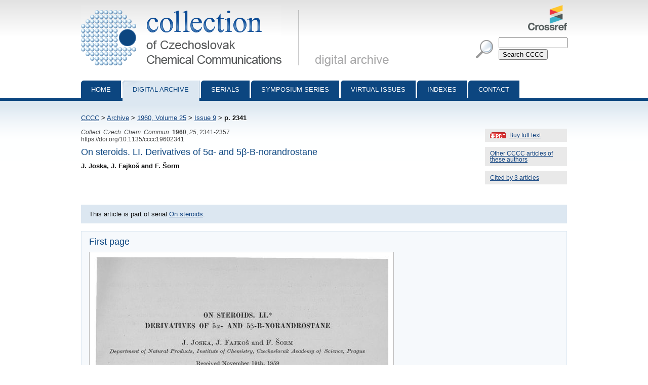

--- FILE ---
content_type: text/html; charset=utf-8
request_url: http://cccc.uochb.cas.cz/25/9/2341/
body_size: 1869
content:
<!DOCTYPE html PUBLIC "-//W3C//DTD XHTML 1.0 Strict//EN"
"http://www.w3.org/TR/xhtml1/DTD/xhtml1-strict.dtd">

<html xmlns="http://www.w3.org/1999/xhtml" xml:lang="en">
<head>
  <meta http-equiv="content-type" content="text/html; charset=utf-8" />
  <meta http-equiv="content-language" content="en" />
  


  <title>
CCCC 1960, Volume 25, Issue 9, Abstracts pp. 2341-2357

 | Collection of Czechoslovak Chemical Communications</title>

  <link rel="stylesheet" type="text/css" href="/styles/screen.css" media="screen" />
  <link rel="stylesheet" type="text/css" href="/styles/print.css" media="print" />
  <link rel="icon" type="image/png" href="/favicon.ico" />
  <link rel="alternate" type="application/rss+xml" title="CCCC Last Issue" href="/rss_cccc.xml" />
  <link rel="alternate" type="application/rss+xml" title="CCCC ASAP Articles" href="/rss_asap.xml" />
  

<meta name="citation_journal_title" content="Collection of Czechoslovak Chemical Communications" />
<meta name="citation_journal_abbrev" content="Collect. Czech. Chem. Commun." />
<meta name="citation_journal_abbrev" content="CCCC" />
<meta name="citation_issn" content="1212-6950" />
<meta name="citation_issn" content="0010-0765" />
<meta name="citation_publisher" content="Institute of Organic Chemistry and Biochemistry AS CR, v.v.i." />
<meta name="citation_volume" content="25" />

  <meta name="citation_issue" content="9" />

<meta name="citation_firstpage" content="2341" />
<meta name="citation_lastpage" content="2357" />
<meta name="citation_doi" content="10.1135/cccc19602341" />
<meta name="citation_language" content="en" />
<meta name="citation_pdf_url" content="http://cccc.uochb.cas.cz/25/9/2341/pdf/" />
<meta name="citation_keywords" content="" />
<meta name="citation_title" content="On steroids. LI. Derivatives of 5α- and 5β-B-norandrostane" />


<meta name="citation_publication_date" content="1960" />
<meta name="citation_author" content="Joska, J." />
<meta name="citation_author" content="Fajkoš, J." />
<meta name="citation_author" content="Šorm, F." />


</head>
<body>

<div id="page">

  <div id="header">

    <h1 id="logo"><a href="/">Collection of Czechoslovak Chemical Communications - digital archive<span>&nbsp;</span></a></h1>

    <a id="crossref" href="http://www.crossref.org/"><img src="http://assets.crossref.org/logo/crossref-logo-100.png" alt="Crossref logo"></a>

    <div id="searchbox">
      <form method="get" action="/search_results/">
	<div id="params">
	  <input type="hidden" name="s_title" value="true" />
	  <input type="hidden" name="s_abstract" value="true" />
	  <input type="hidden" name="s_keywords" value="true" />
	  <input type="hidden" name="s_author" value="true" />
	</div>
	<p id="phrase">
	  <input id="searchphrase" name="q" type="text" value="" />
	</p>
	<p id="submit">
	  <input id="searchsubmit" type="submit" value="Search CCCC" />
	</p>
      </form>
    </div>
  </div>

  

  <ul id="nav">
    <li><a href="/">Home</a></li>
    <li><a class="current" href="/archive/">Digital archive</a></li>
    <li><a href="/serials/">Serials</a></li>
    <li><a href="/symposium_series/">Symposium series</a></li>
    <li><a href="/virtual_issues/">Virtual Issues</a></li>
    <li><a href="/indexes/">Indexes</a></li>
    <li><a href="/misc/contact.html">Contact</a></li></ul>

  <div id="content">

    <p id="breadcrumbs">
      <a href="/">CCCC</a> &gt; 
    
        <a href="/archive/">Archive</a> &gt;
        <a href="/25/">1960,
            Volume 25</a> &gt;
        
            <a href="/25/9/">Issue 9</a> &gt;
        
        <strong>p. 2341</strong><span>&nbsp;</span>
    

    </p>

    
    

    
<div id="col">
  
  <div class="inner-col">
    <a href="buy/" class="pdf" title="Size: 8.0 MB">Buy full text</a>
  </div>
  
  
  <div class="inner-col">
    <a href="same_authors/">Other CCCC articles of these authors</a>
  </div>
  
  <div class="inner-col"><a href="cited_by/">Cited by 3 articles</a></div>
  
</div>


<p class="data2">
    
      <i>Collect. Czech. Chem. Commun.</i>
     <b>1960</b>, <i>25</i>, 2341-2357<br />
  https://doi.org/10.1135/cccc19602341
  
</p>

<h3>On steroids. LI. Derivatives of 5α- and 5β-B-norandrostane</h3>
<strong>
J. Joska, J. Fajkoš and F. Šorm
</strong>
<br /><p>

</p>


    
    
        <div class="vi_link">This article is part of serial <a href="/serials/On-steroids/">On steroids</a>.</div>
    

    

<div class="abstract">

<h3>First page</h3>
<img src="/first_pages/19602341.jpg" class="first_page" alt="First page image" />






</div>




<div class="prevnext">
<a href="/25/9/2334/" class="prev">Previous abstract</a>
<a href="/25/9/2358/" class="next">Next abstract</a>
</div>


  </div>

  <div id="footer">
    <p id="footer-icons">
     <a href="http://www.webarchiv.cz/en" title="WebArchiv - archive of Czech web"><img src="/images/screen/webarchiv.png" width="88" height="31" style="border: 0;" alt="WebArchiv - archive of Czech web" /></a>
    <a href="http://www.adobe.com/products/acrobat/readstep2.html"><img src="/images/get_adobe_reader.gif" alt="Get Adobe Reader" /></a></p>
    <p>Copyright &copy; 1997&ndash;2026 <a href="http://www.uochb.cas.cz">Institute of Organic Chemistry and Biochemistry</a></p>
  </div>

  </div>

</body>
</html>